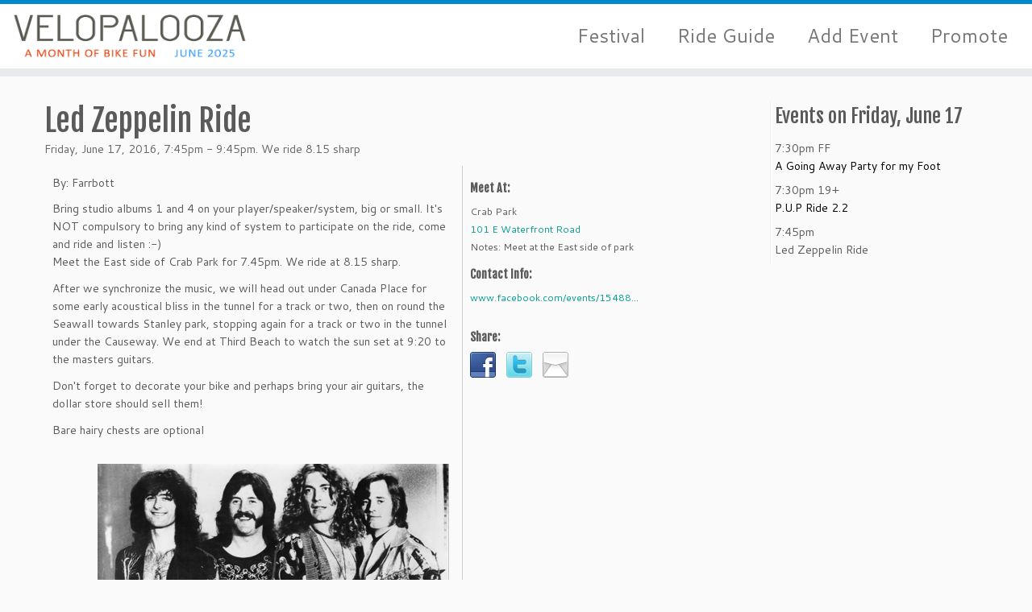

--- FILE ---
content_type: text/html; charset=UTF-8
request_url: https://velopalooza.ca/event/led-zeplin-ride-2/
body_size: 28284
content:
<!DOCTYPE html>
<!--[if IE 7]>
<html class="ie ie7 no-js" lang="en-US" xmlns:og="http://opengraphprotocol.org/schema/" xmlns:fb="http://www.facebook.com/2008/fbml">
<![endif]-->
<!--[if IE 8]>
<html class="ie ie8 no-js" lang="en-US" xmlns:og="http://opengraphprotocol.org/schema/" xmlns:fb="http://www.facebook.com/2008/fbml">
<![endif]-->
<!--[if !(IE 7) | !(IE 8)  ]><!-->
<html class="no-js" lang="en-US" xmlns:og="http://opengraphprotocol.org/schema/" xmlns:fb="http://www.facebook.com/2008/fbml">
<!--<![endif]-->
					<head>
				    <meta charset="UTF-8" />
				    <meta http-equiv="X-UA-Compatible" content="IE=9; IE=8; IE=7; IE=EDGE" />
            				    <meta name="viewport" content="width=device-width, initial-scale=1.0" />
				    <link rel="profile" href="http://gmpg.org/xfn/11" />
				    <link rel="pingback" href="https://velopalooza.ca/xmlrpc.php" />

				   <!-- html5shiv for IE8 and less  -->
				    <!--[if lt IE 9]>
				      <script src="https://velopalooza.ca/wp-content/themes/customizr/inc/assets/js/html5.js"></script>
				    <![endif]-->
				    <script>(function(html){html.className = html.className.replace(/\bno-js\b/,'js')})(document.documentElement);</script>
<title>Led Zeppelin Ride &#8211; Velopalooza</title>
<link rel="alternate" type="application/rss+xml" title="Velopalooza &raquo; Feed" href="https://velopalooza.ca/feed/" />
<link rel="alternate" type="application/rss+xml" title="Velopalooza &raquo; Comments Feed" href="https://velopalooza.ca/comments/feed/" />
<link rel="alternate" type="application/rss+xml" title="Velopalooza &raquo; Led Zeppelin Ride Comments Feed" href="https://velopalooza.ca/event/led-zeplin-ride-2/feed/" />
<!-- Open Graph tags added by the bikefuncal plugin -->
<meta property="og:type" content="article"/>
<meta property="og:url" content="https://velopalooza.ca/event/led-zeplin-ride-2/"/>
<meta property="og:image" content="http://velopalooza.ca/wp-content/uploads/2022/06/Website-og-image-200x200-pixels.jpg"/>
		<script type="text/javascript">
			window._wpemojiSettings = {"baseUrl":"https:\/\/s.w.org\/images\/core\/emoji\/72x72\/","ext":".png","source":{"concatemoji":"https:\/\/velopalooza.ca\/wp-includes\/js\/wp-emoji-release.min.js?ver=4.4.33"}};
			!function(e,n,t){var a;function i(e){var t=n.createElement("canvas"),a=t.getContext&&t.getContext("2d"),i=String.fromCharCode;return!(!a||!a.fillText)&&(a.textBaseline="top",a.font="600 32px Arial","flag"===e?(a.fillText(i(55356,56806,55356,56826),0,0),3e3<t.toDataURL().length):"diversity"===e?(a.fillText(i(55356,57221),0,0),t=a.getImageData(16,16,1,1).data,a.fillText(i(55356,57221,55356,57343),0,0),(t=a.getImageData(16,16,1,1).data)[0],t[1],t[2],t[3],!0):("simple"===e?a.fillText(i(55357,56835),0,0):a.fillText(i(55356,57135),0,0),0!==a.getImageData(16,16,1,1).data[0]))}function o(e){var t=n.createElement("script");t.src=e,t.type="text/javascript",n.getElementsByTagName("head")[0].appendChild(t)}t.supports={simple:i("simple"),flag:i("flag"),unicode8:i("unicode8"),diversity:i("diversity")},t.DOMReady=!1,t.readyCallback=function(){t.DOMReady=!0},t.supports.simple&&t.supports.flag&&t.supports.unicode8&&t.supports.diversity||(a=function(){t.readyCallback()},n.addEventListener?(n.addEventListener("DOMContentLoaded",a,!1),e.addEventListener("load",a,!1)):(e.attachEvent("onload",a),n.attachEvent("onreadystatechange",function(){"complete"===n.readyState&&t.readyCallback()})),(a=t.source||{}).concatemoji?o(a.concatemoji):a.wpemoji&&a.twemoji&&(o(a.twemoji),o(a.wpemoji)))}(window,document,window._wpemojiSettings);
		</script>
		<style type="text/css">
img.wp-smiley,
img.emoji {
	display: inline !important;
	border: none !important;
	box-shadow: none !important;
	height: 1em !important;
	width: 1em !important;
	margin: 0 .07em !important;
	vertical-align: -0.1em !important;
	background: none !important;
	padding: 0 !important;
}
</style>
<link rel='stylesheet' id='tc-gfonts-css'  href='//fonts.googleapis.com/css?family=Fjalla+One:400%7CCantarell:400' type='text/css' media='all' />
<link rel='stylesheet' id='customizr-fa-css'  href='https://velopalooza.ca/wp-content/themes/customizr/assets/shared/fonts/fa/css/font-awesome.min.css?ver=3.5.11' type='text/css' media='all' />
<link rel='stylesheet' id='customizr-common-css'  href='https://velopalooza.ca/wp-content/themes/customizr/inc/assets/css/tc_common.min.css?ver=3.5.11' type='text/css' media='all' />
<link rel='stylesheet' id='customizr-skin-css'  href='https://velopalooza.ca/wp-content/themes/customizr/inc/assets/css/blue.min.css?ver=3.5.11' type='text/css' media='all' />
<style id='customizr-skin-inline-css' type='text/css'>

                  .site-title,.site-description,h1,h2,h3,.tc-dropcap {
                    font-family : 'Fjalla One';
                    font-weight : 400;
                  }

                  body,.navbar .nav>li>a {
                    font-family : 'Cantarell';
                    font-weight : 400;
                  }

.social-links .social-icon:before { content: none } 
.sticky-enabled .tc-shrink-on .site-logo img {
    					height:30px!important;width:auto!important
    				}

    				.sticky-enabled .tc-shrink-on .brand .site-title {
    					font-size:0.6em;opacity:0.8;line-height:1.2em
    				}

#tc-push-footer { display: none; visibility: hidden; }
         .tc-sticky-footer #tc-push-footer.sticky-footer-enabled { display: block; }
        

</style>
<link rel='stylesheet' id='customizr-style-css'  href='https://velopalooza.ca/wp-content/themes/2017/style.css?ver=3.5.11' type='text/css' media='all' />
<link rel='stylesheet' id='fancyboxcss-css'  href='https://velopalooza.ca/wp-content/themes/customizr/inc/assets/js/fancybox/jquery.fancybox-1.3.4.min.css?ver=4.4.33' type='text/css' media='all' />
<!-- This site uses the Google Analytics by Yoast plugin v5.4.6 - Universal enabled - https://yoast.com/wordpress/plugins/google-analytics/ -->
<script type="text/javascript">
	(function(i,s,o,g,r,a,m){i['GoogleAnalyticsObject']=r;i[r]=i[r]||function(){
		(i[r].q=i[r].q||[]).push(arguments)},i[r].l=1*new Date();a=s.createElement(o),
		m=s.getElementsByTagName(o)[0];a.async=1;a.src=g;m.parentNode.insertBefore(a,m)
	})(window,document,'script','//www.google-analytics.com/analytics.js','__gaTracker');

	__gaTracker('create', 'UA-21217737-1', 'auto');
	__gaTracker('set', 'forceSSL', true);
	__gaTracker('send','pageview');

</script>
<!-- / Google Analytics by Yoast -->
<script type='text/javascript' src='https://velopalooza.ca/wp-includes/js/jquery/jquery.js?ver=1.11.3'></script>
<script type='text/javascript' src='https://velopalooza.ca/wp-includes/js/jquery/jquery-migrate.min.js?ver=1.2.1'></script>
<script type='text/javascript' src='https://velopalooza.ca/wp-content/plugins/bikefuncal/mail.js?ver=4.4.33'></script>
<script type='text/javascript' src='https://velopalooza.ca/wp-content/themes/customizr/inc/assets/js/modernizr.min.js?ver=3.5.11'></script>
<script type='text/javascript' src='https://velopalooza.ca/wp-content/themes/customizr/inc/assets/js/fancybox/jquery.fancybox-1.3.4.min.js?ver=3.5.11'></script>
<script type='text/javascript'>
/* <![CDATA[ */
var TCParams = {"_disabled":[],"FancyBoxState":"1","FancyBoxAutoscale":"1","SliderName":"","SliderDelay":"","SliderHover":"1","centerSliderImg":"1","SmoothScroll":{"Enabled":true,"Options":{"touchpadSupport":false}},"anchorSmoothScroll":"linear","anchorSmoothScrollExclude":{"simple":["[class*=edd]",".tc-carousel-control",".carousel-control","[data-toggle=\"modal\"]","[data-toggle=\"dropdown\"]","[data-toggle=\"tooltip\"]","[data-toggle=\"popover\"]","[data-toggle=\"collapse\"]","[data-toggle=\"tab\"]","[class*=upme]","[class*=um-]"],"deep":{"classes":[],"ids":[]}},"ReorderBlocks":"1","centerAllImg":"1","HasComments":"","LeftSidebarClass":".span3.left.tc-sidebar","RightSidebarClass":".span3.right.tc-sidebar","LoadModernizr":"1","stickyCustomOffset":{"_initial":0,"_scrolling":0,"options":{"_static":true,"_element":""}},"stickyHeader":"1","dropdowntoViewport":"","timerOnScrollAllBrowsers":"1","extLinksStyle":"","extLinksTargetExt":"","extLinksSkipSelectors":{"classes":["btn","button"],"ids":[]},"dropcapEnabled":"","dropcapWhere":{"post":"","page":""},"dropcapMinWords":"50","dropcapSkipSelectors":{"tags":["IMG","IFRAME","H1","H2","H3","H4","H5","H6","BLOCKQUOTE","UL","OL"],"classes":["btn"],"id":[]},"imgSmartLoadEnabled":"","imgSmartLoadOpts":{"parentSelectors":[".article-container",".__before_main_wrapper",".widget-front"],"opts":{"excludeImg":[".tc-holder-img"]}},"goldenRatio":"1.618","gridGoldenRatioLimit":"350","isSecondMenuEnabled":"","secondMenuRespSet":"in-sn-before","isParallaxOn":"1","parallaxRatio":"0.55","pluginCompats":[],"frontHelpNoticesOn":"1","frontHelpNoticeParams":{"thumbnail":{"active":false,"args":{"action":"dismiss_thumbnail_help","nonce":{"id":"thumbnailNonce","handle":"028fb086c9"},"class":"tc-thumbnail-help"}},"smartload":{"active":true,"args":{"action":"dismiss_img_smartload_help","nonce":{"id":"imgSmartLoadNonce","handle":"2b8a803d0a"},"class":"tc-img-smartload-help"}},"sidenav":{"active":false,"args":{"action":"dismiss_sidenav_help","nonce":{"id":"sideNavNonce","handle":"ab65df9ae6"},"class":"tc-sidenav-help"}},"secondMenu":{"active":false,"args":{"action":"dismiss_second_menu_notice","nonce":{"id":"secondMenuNonce","handle":"eb043e55aa"},"class":"tc-menu-placeholder"}},"mainMenu":{"active":false,"args":{"action":"dismiss_main_menu_notice","nonce":{"id":"mainMenuNonce","handle":"f241eac78e"},"class":"tc-main-menu-notice"}},"slider":{"active":false,"args":{"action":"slider_notice_actions","nonce":{"id":"sliderNoticeNonce","handle":"ec35bb67f7"},"class":"tc-slider-notice"}},"fp":{"active":false,"args":{"action":"fp_notice_actions","nonce":{"id":"fpNoticeNonce","handle":"71cd8484b9"},"class":"tc-fp-notice"}},"widget":{"active":false,"args":{"action":"dismiss_widget_notice","nonce":{"id":"WidgetNonce","handle":"1dac7a9010"}}}},"ajaxUrl":"https:\/\/velopalooza.ca\/wp-admin\/admin-ajax.php","isDevMode":""};
/* ]]> */
</script>
<script type='text/javascript' src='https://velopalooza.ca/wp-content/themes/customizr/inc/assets/js/tc-scripts.min.js?ver=3.5.11'></script>
<link rel='https://api.w.org/' href='https://velopalooza.ca/wp-json/' />
<link rel="EditURI" type="application/rsd+xml" title="RSD" href="https://velopalooza.ca/xmlrpc.php?rsd" />
<link rel="wlwmanifest" type="application/wlwmanifest+xml" href="https://velopalooza.ca/wp-includes/wlwmanifest.xml" /> 
<link rel='prev' title='Both Bridges Brewery Tour' href='https://velopalooza.ca/event/both-bridges-brewery-tour/' />
<link rel='next' title='Bicycle Beach Crawl' href='https://velopalooza.ca/event/bicycle-beach-crawl/' />
<meta name="generator" content="WordPress 4.4.33" />
<link rel="canonical" href="https://velopalooza.ca/event/led-zeplin-ride-2/" />
<link rel='shortlink' href='https://velopalooza.ca/?p=5491' />
<link rel="alternate" type="application/json+oembed" href="https://velopalooza.ca/wp-json/oembed/1.0/embed?url=https%3A%2F%2Fvelopalooza.ca%2Fevent%2Fled-zeplin-ride-2%2F" />
<link rel="alternate" type="text/xml+oembed" href="https://velopalooza.ca/wp-json/oembed/1.0/embed?url=https%3A%2F%2Fvelopalooza.ca%2Fevent%2Fled-zeplin-ride-2%2F&#038;format=xml" />
				</head>
				
	<body class="single single-bfc-event postid-5491 tc-fade-hover-links tc-r-sidebar tc-center-images skin-blue tc-sticky-header sticky-disabled tc-transparent-on-scroll no-navbar tc-regular-menu tc-sticky-footer" itemscope itemtype="http://schema.org/WebPage">

    
    <div id="tc-page-wrap" class="">

  		
  	   	<header class="tc-header clearfix row-fluid tc-tagline-on tc-title-logo-on  tc-shrink-on tc-menu-on logo-left tc-second-menu-in-sn-before-when-mobile" role="banner">
  			
        <div class="brand span3 pull-left">
        <a class="site-logo" href="https://velopalooza.ca/" title="Velopalooza | Bike Fun in and around Vancouver, BC"><img src="https://velopalooza.ca/wp-content/uploads/2025/04/Website-header-2025.png" alt="Back Home" width="640" height="160" style="max-width:250px;max-height:100px" data-no-retina class=" attachment-6179"/></a>        </div> <!-- brand span3 -->

              	<div class="navbar-wrapper clearfix span9 tc-submenu-move tc-open-on-hover pull-menu-right">
        	<div class="navbar resp">
          		<div class="navbar-inner" role="navigation">
            		<div class="row-fluid">
              		<div class="nav-collapse collapse tc-hover-menu-wrapper"><div class="menu-main-navigation-container"><ul id="menu-main-navigation-2" class="nav tc-hover-menu"><li class="menu-item menu-item-type-custom menu-item-object-custom menu-item-6056"><a href="http://velopalooza.ca/festival/">Festival</a></li>
<li class="menu-item menu-item-type-post_type menu-item-object-page menu-item-3359"><a title="Ride Guide" href="https://velopalooza.ca/the-ride-guide/">Ride Guide</a></li>
<li class="menu-item menu-item-type-post_type menu-item-object-page menu-item-6242"><a href="https://velopalooza.ca/add-event/">Add Event</a></li>
<li class="menu-item menu-item-type-post_type menu-item-object-page menu-item-5818"><a href="https://velopalooza.ca/promote/">Promote</a></li>
</ul></div></div><div class="btn-toggle-nav pull-right"><button type="button" class="btn menu-btn" data-toggle="collapse" data-target=".nav-collapse" title="Open the menu" aria-label="Open the menu"><span class="icon-bar"></span><span class="icon-bar"></span><span class="icon-bar"></span> </button></div>          			</div><!-- /.row-fluid -->
          		</div><!-- /.navbar-inner -->
        	</div><!-- /.navbar resp -->
      	</div><!-- /.navbar-wrapper -->
    	  		</header>
  		<div id="tc-reset-margin-top" class="container-fluid" style="margin-top:103px"></div><div id="main-wrapper" class="container">

    
    <div class="container" role="main">
        <div class="row column-content-wrapper">

            
                <div id="content" class="span9 article-container tc-gallery-style">

                    
                        
                                                                                    
                                                                    <article id="post-5491" class="row-fluid post-5491 bfc-event type-bfc-event status-publish hentry">
                                                <header class="entry-header">
          <h1 class="entry-title ">Led Zeppelin Ride</h1><div class="entry-meta"><a href="https://velopalooza.ca/2016/05/10/" title="8:19 am" rel="bookmark"><time class="entry-date updated" datetime="2016-05-10T08:19:51+00:00">10 May, 2016</time></a>  <span class="by-author"> by <span class="author vcard"><a class="url fn n" href="https://velopalooza.ca/author/" title="View all posts by " rel="author"></a></span></span> </div><hr class="featurette-divider __before_content">        </header>
                  <section class="entry-content ">
              <div id='event-page'><div class='event-info'><div class='title'><h1 class='entry-title'>Led Zeppelin Ride</h1></div><!-- End title --><div class='time'>Friday, June 17, 2016, 7:45pm - 9:45pm. We ride 8.15 sharp</div>
<div class='event-details'><div class='location'><h3>Meet At:</h3><div class='location-name'><span class=''>Crab Park</span></div><div class='location-address '><a href='http://maps.google.ca/?q=101+E+Waterfront+Road&#038;t=m&#038;lci=bike&#038;sll=49.2827291%2C-123.12073750000002'>101 E Waterfront Road</a></div><div class='location-details '>Notes: Meet at the East side of park</div></div><div class='contact-info'><h3>Contact Info:</h3><div class='leader-website'><a target='_blank' href='https://www.facebook.com/events/1548859092085215'>www.facebook.com/events/15488...</a></div></div>
			<div class='social-media'>
			  <h3>Share:</h3>
			  <a href='http://www.facebook.com/sharer.php?u=https%3A%2F%2Fvelopalooza.ca%2Fevent%2Fled-zeplin-ride-2%2F' target='_blank'>
				<img src='https://velopalooza.ca/wp-content/plugins/bikefuncal/images/contrib/SocialMediaBookmarkIcon/32/facebook.png' alt='Share on Facebook'>
			  </a>
			  <a href='http://twitter.com/home?status=Led+Zeppelin+Ride+https%3A%2F%2Fvelopalooza.ca%2Fevent%2Fled-zeplin-ride-2%2F+%23Velopalooza' target='_blank'>
				<img src='https://velopalooza.ca/wp-content/plugins/bikefuncal/images/contrib/SocialMediaBookmarkIcon/32/twitter.png' alt='Tweet'>
			  </a>
			  <a href='mailto:?subject=A%20great%20Velopalooza%20event&body=Led%20Zeppelin%20Ride%0A%0Ahttps%3A%2F%2Fvelopalooza.ca%2Fevent%2Fled-zeplin-ride-2%2F' target='_blank'>
				<img src='https://velopalooza.ca/wp-content/plugins/bikefuncal/images/contrib/SocialMediaBookmarkIcon/32/email.png' alt='E-mail'>
			  </a>
		   </div></div><!-- End event-details --><span class='event-about'><span class='leader-name'>By: Farrbott</span><span class='event-description '>Bring studio albums 1 and 4 on your player/speaker/system, big or small. It&#039;s NOT compulsory to bring any kind of system to participate on the ride, come and ride and listen :-)<p>Meet the East side of Crab Park for 7.45pm. We ride at 8.15 sharp.<p>After we synchronize the music, we will head out under Canada Place for some early acoustical bliss in the tunnel for a track or two, then on round the Seawall towards Stanley park, stopping again for a track or two in the tunnel under the Causeway. We end at Third Beach to watch the sun set at 9:20 to the masters guitars. <p>Don&#039;t forget to decorate your bike and perhaps bring your air guitars, the dollar store should sell them!<p>Bare hairy chests are optional</span><!-- End .event-description --><div class=event-image><img src='http://velopalooza.ca/wp-content/uploads/5736a36b19067.jpg' alt=''></div>
</span><!-- End event-about --><div class='event-navigation'><div class='previous'><div><a data-id='854' data-date='2016-06-17' href='https://velopalooza.ca/event/p-u-p-ride-2-2/'>&lt; Previous</a></div><p>7:30pm</p><p>P.U.P Ride 2.2</p></div><div class='next'><div><a data-id='848' data-date='2016-06-18' href='https://velopalooza.ca/event/point-grey-fiesta-5/'>Next &gt;</a></div><p>Saturday</p><p>Point Grey Fiesta</p></div></div></div><div class=end-of-event></div></div>                                      </section><!-- .entry-content -->
                                            </article>
                                
                            
                        
                    
<div id="comments" class="comments-area" >
					<div id="respond" class="comment-respond">
			<h3 id="reply-title" class="comment-reply-title">Leave a comment <small><a rel="nofollow" id="cancel-comment-reply-link" href="/event/led-zeplin-ride-2/#respond" style="display:none;">Cancel reply</a></small></h3><p class="must-log-in">You must be <a href="https://velopalooza.ca/wp-login.php?redirect_to=https%3A%2F%2Fvelopalooza.ca%2Fevent%2Fled-zeplin-ride-2%2F">logged in</a> to post a comment.</p>		</div><!-- #respond -->
		</div><!-- //#comments .comments-area -->

                </div><!--.article-container -->

           
        <div class="span3 right tc-sidebar">
           <div id="right" class="widget-area" role="complementary">
              <aside class='widget other-events'>
<h3 class='widget-title'>Events on Friday, June 17</h3><div class='event-overview family-friendly '><div class='event-time'><span class='time'>7:30pm</span> <span class='audience family'>FF</span></div><div class='event-title'><a data-id='807' data-date='2016-06-17' title='' href='https://velopalooza.ca/event/a-going-away-party-for-my-foot/'>A Going Away Party for my Foot</a></div></div><div class='event-overview adults-only '><div class='event-time'><span class='time'>7:30pm</span> <span class='audience adult'>19+</span></div><div class='event-title'><a data-id='854' data-date='2016-06-17' title='' href='https://velopalooza.ca/event/p-u-p-ride-2-2/'>P.U.P Ride 2.2</a></div></div><div class='event-overview general-audience '><div class='event-time'><span class='time'>7:45pm</span></div><div class='event-title'><span class='current-event'>Led Zeppelin Ride</span></div></div></aside>
            </div><!-- //#left or //#right -->
        </div><!--.tc-sidebar -->

        
        </div><!--.row -->
    </div><!-- .container role: main -->

    <div id="tc-push-footer"></div>
</div><!-- //#main-wrapper -->

  		<!-- FOOTER -->
  		<footer id="footer" class="">
  		 					<div class="container footer-widgets ">
                    <div class="row widget-area" role="complementary">
												
							<div id="footer_one" class="span4">
																
										<aside id="nav_menu-4" class="widget widget_nav_menu"><h3 class="widget-title">Past Velopaloozas</h3><div class="menu-archive-navigation-container"><ul id="menu-archive-navigation" class="menu"><li id="menu-item-3367" class="menu-item menu-item-type-post_type menu-item-object-page menu-item-3367"><a href="https://velopalooza.ca/velopalooza-2010/">2010</a></li>
<li id="menu-item-3368" class="menu-item menu-item-type-post_type menu-item-object-page menu-item-3368"><a href="https://velopalooza.ca/velopalooza-2011/">2011</a></li>
<li id="menu-item-4910" class="menu-item menu-item-type-post_type menu-item-object-page menu-item-4910"><a href="https://velopalooza.ca/velopalooza-2012/">2012</a></li>
<li id="menu-item-5088" class="menu-item menu-item-type-post_type menu-item-object-page menu-item-5088"><a href="https://velopalooza.ca/velopalooza-2013/">2013</a></li>
<li id="menu-item-5221" class="menu-item menu-item-type-post_type menu-item-object-page menu-item-5221"><a href="https://velopalooza.ca/velopalooza-2014/">2014</a></li>
<li id="menu-item-5418" class="menu-item menu-item-type-post_type menu-item-object-page menu-item-5418"><a href="https://velopalooza.ca/velopalooza-2015/">2015</a></li>
<li id="menu-item-5590" class="menu-item menu-item-type-post_type menu-item-object-page menu-item-5590"><a href="https://velopalooza.ca/velopalooza-2016/">2016</a></li>
<li id="menu-item-5875" class="menu-item menu-item-type-post_type menu-item-object-page menu-item-5875"><a href="https://velopalooza.ca/velopalooza-2017/">2017</a></li>
<li id="menu-item-5874" class="menu-item menu-item-type-post_type menu-item-object-page menu-item-5874"><a href="https://velopalooza.ca/velopalooza-2018/">2018</a></li>
<li id="menu-item-5988" class="menu-item menu-item-type-post_type menu-item-object-page menu-item-5988"><a href="https://velopalooza.ca/velopalooza-2019/">2019</a></li>
<li id="menu-item-6080" class="menu-item menu-item-type-post_type menu-item-object-page menu-item-6080"><a href="https://velopalooza.ca/velopalooza-2022/">2022</a></li>
<li id="menu-item-6149" class="menu-item menu-item-type-post_type menu-item-object-page menu-item-6149"><a href="https://velopalooza.ca/velopalooza-2023/">2023</a></li>
<li id="menu-item-6178" class="menu-item menu-item-type-post_type menu-item-object-page menu-item-6178"><a href="https://velopalooza.ca/velopalooza-2024/">2024</a></li>
</ul></div></aside><aside id="text-8" class="widget widget_text">			<div class="textwidget"><h3 style="line-height: 32px;"><a href="/add-event/" style="font-size:22px;">Add Event</a> | <a href="/about/" style="font-size:22px;">About</a> | <a href="/about/" style="font-size:22px;">Contact</a> | <a href="/about/" style="font-size:22px;">History</a> | <a href="/sponsors/" style="font-size:22px;">Sponsor</a> | <a href="/press/" style="font-size:22px;">Press</a> | <a href="/wp-login.php/" style="font-size:22px;">Sign in</a></h3>
<span id="site-disclaimer" style="line-height: 0px;">Disclaimer: The Velopalooza calendar is presented as a convenience for cyclists. Velopalooza is neither responsible for nor endorses the activities listed, except where otherwise indicated.</span></div>
		</aside>
																							</div><!-- .{$key}_widget_class -->

						
							<div id="footer_two" class="span4">
																															</div><!-- .{$key}_widget_class -->

						
							<div id="footer_three" class="span4">
																
										<aside id="text-2" class="widget widget_text"><h3 class="widget-title">Subscribe to Velopalooza</h3>			<div class="textwidget"><!-- Begin MailChimp Signup Form -->
<link href="//cdn-images.mailchimp.com/embedcode/classic-10_7.css" rel="stylesheet" type="text/css">
<div id="mc_embed_signup">
<form action="//velopalooza.us4.list-manage.com/subscribe/post?u=047ef56b8e3866d2652c12c9b&amp;id=b43cacc688" method="post" id="mc-embedded-subscribe-form" name="mc-embedded-subscribe-form" class="validate" target="_blank" novalidate>
    <div id="mc_embed_signup_scroll">
<div class="indicates-required"><span class="asterisk">*</span> indicates required</div>

<div class="mc-field-group fname">
	<label for="mce-FNAME">First Name </label>
	<input type="text" value="" name="FNAME" class="" id="mce-FNAME">
</div>
<div class="mc-field-group lname">
	<label for="mce-LNAME">Last Name </label>
	<input type="text" value="" name="LNAME" class="" id="mce-LNAME">
</div>
<div class="mc-field-group">
	<label for="mce-EMAIL">Email Address  <span class="asterisk">*</span>
</label>
	<input type="email" value="" name="EMAIL" class="required email" id="mce-EMAIL">
</div>
<div class="mc-field-group">
	<label for="mce-VOLUNTEER">Do you want to volunteer with Velopalooza? </label>
	<select name="VOLUNTEER" class="" id="mce-VOLUNTEER">
	<option value=""></option>
	<option value="Yes - add me to the volunteer list">Yes - add me to the volunteer list</option>
<option value="No - I just want to ride">No - I just want to ride</option>

	</select>
</div>
	<div id="mce-responses" class="clear">
		<div class="response" id="mce-error-response" style="display:none"></div>
		<div class="response" id="mce-success-response" style="display:none"></div>
	</div>    <!-- real people should not fill this in and expect good things - do not remove this or risk form bot signups-->
    <div style="position: absolute; left: -5000px;" aria-hidden="true"><input type="text" name="b_047ef56b8e3866d2652c12c9b_b43cacc688" tabindex="-1" value=""></div>
    <div class="clear"><input type="submit" value="Subscribe" name="subscribe" id="mc-embedded-subscribe" class="button"></div>
    </div>
</form>
</div>
<script type='text/javascript' src='//s3.amazonaws.com/downloads.mailchimp.com/js/mc-validate.js'></script><script type='text/javascript'>(function($) {window.fnames = new Array(); window.ftypes = new Array();fnames[0]='EMAIL';ftypes[0]='email';fnames[1]='FNAME';ftypes[1]='text';fnames[2]='LNAME';ftypes[2]='text';fnames[4]='MMERGE4';ftypes[4]='phone';fnames[5]='VOLUNTEER';ftypes[5]='dropdown';}(jQuery));var $mcj = jQuery.noConflict(true);</script>
<!--End mc_embed_signup--></div>
		</aside>
																							</div><!-- .{$key}_widget_class -->

																	</div><!-- .row.widget-area -->
				</div><!--.footer-widgets -->
				    				 <div class="colophon">
			 	<div class="container">
			 		<div class="row-fluid">
					    <div class="span3 social-block pull-left"></div><div class="span6 credits"><p>&middot; <span class="tc-copyright-text">&copy; 2026</span> <a href="https://velopalooza.ca" title="Velopalooza" rel="bookmark">Velopalooza</a> &middot; <span class="tc-credits-text">Designed by</span> <a href="http://presscustomizr.com/">Press Customizr</a> &middot; <span class="tc-wp-powered-text">Powered by</span> <a class="icon-wordpress" target="_blank" href="https://wordpress.org" title="Powered by WordPress"></a> &middot; <span class="tc-wp-powered-text">Hosted&nbsp;by</span>&nbsp;<a href="https://alternatives.com/" target="_blank">Alternatives</a> &middot;</p></div>	      			</div><!-- .row-fluid -->
	      		</div><!-- .container -->
	      	</div><!-- .colophon -->
	    	  		</footer>
    </div><!-- //#tc-page-wrapper -->
		<script type='text/javascript' src='https://velopalooza.ca/wp-includes/js/jquery/ui/core.min.js?ver=1.11.4'></script>
<script type='text/javascript' src='https://velopalooza.ca/wp-includes/js/wp-embed.min.js?ver=4.4.33'></script>
<div id="tc-footer-btt-wrapper" class="tc-btt-wrapper right"><i class="btt-arrow"></i></div>	</body>
	</html>

--- FILE ---
content_type: text/css
request_url: https://velopalooza.ca/wp-content/themes/2017/style.css?ver=3.5.11
body_size: 21978
content:
/*
 Theme Name:     Velopalooza 2017 - Customizr Child
 Theme URI:      http://velopalooza.ca/
 Description:    2017
 Author:         Mark Cosgrove
 Template:       customizr
 Version:        1.0.5
*/

/* May 27, 2023, Steve Kisby: adjusted from 22 to 27px to match other inputs */
#once-multiple-container button, #once-multiple-container input {
  line-height: 25px;
}

/* May 22, 2023, Steve Kisby: From https://stackoverflow.com/a/10305549 */
html, body { height: 100%; }
body.wait, body.wait *{
    cursor: wait !important;   
}

/* Jun 24, 2022, Steve Kisby: Icons */
.file-icon {
  height: 94px;
  width: 72px;
}

/* Jun 25, 2022, Steve Kisby: Customizr theme CSS settting overrides */
.featurette-divider {
  margin: 22px 0;
}
.row-fluid .span6 {
  width: auto;
}

/* May 13, 2017, Steve Kisby: Added this style to replace "btn-large" to reduce the height of the two buttons to the left of the social networking buttons to the height of those buttons. */
.btn-frontpage {
   padding: 5px 19px;
   font-size: 17.5px;
   -webkit-border-radius: 6px;
   -moz-border-radius: 6px;
   border-radius: 6px; }

.show-600-max {display: none;}

.bfc-event header {display: none;}

/* May 13, 2017, Steve Kisby: Changed padding from 10px to 0px 8px 0px 8px so that it lines up better with the reduced height buttons to the left */
#home-social-media {float: right; padding: 0px 8px 0px 8px;}
#home-social-media li {display: inline-block;}

/* Upcoming events list */
.bfc-upcoming, .bfc-upcoming-nav {max-width: 800px;}
.bfc-upcoming #listing {
    max-width: 800px !important;
    margin: 5px 10px 20px 10px;
}
.bfc-upcoming #listing .title h2 {font-size:24px !important;}
.bfc-upcoming .weeks {
    border-bottom: 3px solid;
    padding: 5px;
}
.bfc-upcoming #listing .event-image {
    padding: 0 20px 20px 0;
}
.bfc-upcoming #listing .event-about {
    width:auto !important;
}
.bfc-upcoming #listing .event-description {
    width:auto !important;
    float: unset !important;
    padding-bottom: 10px;
}
.bfc-upcoming #listing .event-about {
    color: #5a5a5a !important;
    padding: 10px 5px 0px 10px !important;
    margin: 10px 0 0 0 !important;
    background-color: white;
    border-radius: 10px;
    transition: box-shadow 0.5s;
}
.bfc-upcoming #listing .event-about:hover {box-shadow:0 0 5px #5CE3F9;}

.bfc-upcoming #listing .bfc-more-link {display: none !important;}

.bfc-upcoming .event-details {display: none;}
.bfc-upcoming #listing .event-navigation {display: none;}

.event-info .leader-name, .event-info .permalink {display: block;}

footer {background: url(http://velopalooza.ca/wp-content/uploads/2014/04/footer-background-2014.jpg) !important;}

#menu-archive-navigation li {display:inline-block !important; padding-right:10px;}

#velo_stayconnected-2 {
    padding: 10px;
    margin: 10px;
    color: #AAA;
    background-color: #575757;
    -webkit-border-radius: 8px;
    -moz-border-radius: 8px;
    border-radius: 8px;
}

.calendar-switch {
    float: right;
    height: 80px;
    background: url(http://velopalooza.ca/wp-content/themes/velotheme-meg/images/calendar-switch-2.png) no-repeat;
    padding: 20px 20px 20px 120px;
}

@media (max-width:800px) {
    .calendar-switch {display:none !important;}
}

/*
@media (min-width:600px) and (max-width:980px) {
    .navbar-inner { margin-top: -35px !important; }
}
*/

@media (max-width: 600px) {
    .sticky-disabled .tc-shrink-on .site-logo img {margin: auto !important; }
    .mobile-hide {display: none;}
    .hide-600-max {display: none;}
    .show-600-max {display: unset !important;}
}
@media (max-width: 400px) {
     header .brand .site-logo>img {
          max-width: 70% !important;
          position: absolute;
          left: 5%;
     }
     .navbar-wrapper {
          max-height: 40px;
          position: relative !important;
     }
     .sticky-disabled .navbar-wrapper {
          top: -30px !important;
     }
    #sponsors .b-5 {
        width: 100% !important;
        margin: 5px 0 10px; 
    }
}
@media (min-width: 401px) {
    header .brand .site-logo>img {
        width: 100% !important;
        margin: auto !important;
        max-width: 300px !important;
        max-height: 60px !important;
        padding-left: 10pt;
        padding-right: 10pt;    }
}

.navbar-wrapper {
     position: absolute;
     right: 0;
     top: 0;
}

#widget-friends-velo li a { font-size: 14px !important; }
#widget-friends-velo li { margin-bottom: 4px; }

.widget_nav_menu h3::before{content:"";}

#site-disclaimer {font-size: 11px;}

img[class*="align"], img[class*="wp-image-"], #content .gallery .gallery-icon img {
    border: 1px solid #ddd;
    padding: 6px;
}

#event-page .event-details {float:none !important; display:inline-block !important; width:auto !important;}
#event-page .edit-link {display:block !important; clear:both !important;}
#event-page .contact-info {width: auto !important;}
#event-page .event-about {width: auto !important; max-width:500px !important;}
 
h1,h2,h3,h4,h5,h6, .clear-both {clear: both;}
.no-clear {clear: none !important;}



/* Navigation - Top */
.sticky-disabled #menu-main-navigation-2 > li > a {
    font-size: 1.7em;
    margin-top: 0.5em;
    /* margin-bottom: 1em; */
    text-align: center;
}
.sticky-enabled #menu-main-navigation-2 > li > a {
    font-size: 1.5em;
    margin-top: 0.3em;
    /* margin-bottom: 1em; */
    text-align: center;
}

.sticky-disabled .tc-shrink-on .site-logo img {
    /* margin-left: 20px; */
    max-height: 160px;
}

.sticky-enabled .tc-shrink-on .site-logo img {
    height: 50px !important;
}

.sticky-enabled .tc-header .brand a{
    margin: 2px 0;
}

.sticky-enabled .tc-header .navbar .navbar-inner {
    margin: 0;
}

.nav-collapse.collapse.in {
    overflow-y: auto !important;
}


@media (min-width: 1500px) {
    .sticky-disabled .tc-header {
        background-image: url("/wp-content/uploads/2016/06/2016-site-header-bg-300x193.png");
        background-position: center;
        background-repeat: no-repeat;
        background-size: 120px;
        transition: all 1s !important;
    }

}


/***** COPIED *****/

/* Navigation in current/monthly calendars */
.cal-links .previous {
    text-align: left;
    float: left;
}

.cal-links .current {
    text-align: center;
}

.cal-links .next {
    text-align: left;
    float: right;
}

/* Main Calendar */
#main-calendar {
    clear: both;
    position: relative;
    padding: 10px;
    margin-bottom: 20px;
    font-size: 12px;
    -webkit-box-shadow: rgba(0,0,0,0.3) 0 0 3px;
    -moz-box-shadow: rgba(0,0,0,0.3) 0 0 3px;
    box-shadow: rgba(0,0,0,0.3) 0 0 3px;
}

#main-calendar .add-event-button {
    display: inline-block;
    margin-bottom: 10px;
    padding: 5px 25px;
    color: #fff;
    font-size: 14px;
    font-weight: 700;
    border: none;
    background: #00d3be;
/* Old browsers */
    background: -moz-linear-gradient(top,#00d3be 0%,#009e8f 100%);
/* FF3.6+ */
    background: -webkit-gradient(linear,left top,left bottom,color-stop(0%,#00d3be),color-stop(100%,#009e8f));
/* Chrome,Safari4+ */
    background: -webkit-linear-gradient(top,#00d3be 0%,#009e8f 100%);
/* Chrome10+,Safari5.1+ */
    background: -o-linear-gradient(top,#00d3be 0%,#009e8f 100%);
/* Opera 11.10+ */
    background: -ms-linear-gradient(top,#00d3be 0%,#009e8f 100%);
/* IE10+ */
    background: linear-gradient(top,#00d3be 0%,#009e8f 100%);
/* W3C */
    filter: progid:DXImageTransform.Microsoft.gradient(startColorstr='#00d3be',endColorstr='#009e8f',GradientType=0);
/* IE6-9 */
    -webkit-border-radius: 5px;
    -moz-border-radius: 5px;
    -o-border-radius: 5px;
    border-radius: 5px;
    -webkit-box-shadow: 0 1px 2px rgba(0,0,0,0.3);
    -moz-box-shadow: 0 1px 2px rgba(0,0,0,0.3);
    box-shadow: 0 1px 2px rgba(0,0,0,0.3);
}

/* Heading above the calendar on the landing page */
#calendar-header {
    position: relative;
    width: 100%;
    border-top: 1px dotted rgba(0,0,0,0.3);
}

#calendar-header h1 {
    color: #222;
    font-size: 26px;
    font-weight: 700;
    line-height: 1em;
    padding: 10px 0;
}

#calendar-header h3 {
    color: #373737;
    font-size: 18px;
    font-weight: 700;
}

#calendar-header h4 {
    color: #222;
    font-size: 18px;
}

#calendar-header .calendar-title {
    width: 50%;
    float: left;
    padding: 20px;
    margin-top: 9px;
    margin-bottom: 10px;
}

#calendar-header .calendar-switch {
    float: right;
    width: 260px;
    height: 80px;
    background: url(images/calendar-switch-2.png) no-repeat;
    border-left: 1px dotted rgba(0,0,0,0.3);
    padding: 20px;
    padding-left: 145px;
    margin: 9px 0 10px 10px;
}

#calendar-header .calendar-switch p {
    margin-bottom: 0;
    margin-top: 15px;
}

#calendar-header .calendar-switch a {
    color: #009e8f;
    font-weight: strong;
    font-size: 16px;
}

/* Calendar grid */
.overview-calendar {
/* No right-side border after the header for Saturday */
/* Days of the month */
/* Padding text in the calendar */
}

.overview-calendar th.weekday-name {
    background-color: #6d6c6c;
    color: #fff;
    padding-left: 11px;
    padding-bottom: 2px;
    padding-top: 4px;
    padding-right: 11px;
/* override CSS properties the theme sets for regular tables */
    font-size: 12px;
    line-height: normal;
    letter-spacing: normal;
    font-weight: 400;
/* We have 940px available for the calendar.

     * The closest we can come is 935px

     *

     * (7 * 131px) + (6 * 3px) = 935px

     */
    width: 131px;
    border-right: 3px;
    border-right-color: #fff;
    border-right-style: solid;
    text-transform: none;
}

.overview-calendar th:last-child {
    border-right-style: none;
}

.overview-calendar td {
/* help align the calendar entries with the padding text. */
    vertical-align: top;
}

.overview-calendar div.date {
    margin-top: 9px;
    padding-bottom: 0;
    margin-bottom: 4px;
    border-bottom: 1px;
    border-bottom-color: #d5d5d5;
    border-bottom-style: solid;
    font-size: 14px;
}

.overview-calendar .overview-calendar-padding {
    font-size: 16px;
    padding: 20px;
    margin-right: 3px;
/* Align the box with the bottom of the date divs.

     * Need a mystery 2px of padding.

     */
    margin-top: 30px;
    background-color: #F7F7F7;
    text-align: center;
}

.overview-calendar .overview-calendar-padding h2 {
    font-size: 20px;
    font-weight: 700;
}

.overview-calendar .overview-calendar-padding p {
    line-height: 1.425em;
}

.overview-calendar .event-time {
    color: #888;
}

.calendar-legend {
    padding-top: 15px;
    float: right;
    color: #888;
}

/* Event listings in overview calendar, sidebar, etc */
.event-title {
    padding: 0 5px 8px 0;
}

.event-title a {
    color: #000;
}

/* Canceled events in the overview calendar */
.event-overview.canceled .event-title {
/* Don't color the event red, b/c that would

   * be visually distracting.

   */
    text-decoration: line-through;
}

/* Event listings are similar, but not identical, based on how they're used. 

 * Set up a mixin to handle the differences.

 */
#listing {}

#listing .event-details {
    font-size: 12px;
    width: 215px;
    min-height: 160px;
    float: right;
    margin: 10px 0;
    padding: 10px 10px 10px 8px;
/* Be sure it clears below the icon for audience */
    clear: both;
    border-left: solid 1px #ccc;
}

#listing .location {
    word-wrap: break-word;
    word-wrap: break-all;
/*IE 6*/
}

#listing .contact-info {
    word-wrap: break-word;
    word-wrap: break-all;
}

#listing .event-about {
    font-size: 12px;
    float: left;
    width: 527px;
    margin: 10px 0 10px 10px;
    padding-top: 10px;
    padding-right: 8px;
    border-right: solid 1px transparent;
}

#listing .event-image {
    display: block;
    overflow: hidden;
    float: left;
    margin-right: 5px;
}

#listing .event-image img {
    max-width: 180px;
    max-height: 200px;
}

#listing .event-description {
    display: block;
    float: left;
    width: 342px;
/*  padding-left: 5px; */
}

#listing .end-of-event {
    clear: both;
}

#listing .social-media {
/* Use whitespace to visually separate from the info 

     * the ride leader entered.

     */
    margin-top: 20px;
}

#listing .social-media a {
    margin-right: 10px;
}

#event-page {
/* Declare variables so they stay in scope after the @if block. */
/* meeting location & contact info */
}

#event-page .event-details {
    font-size: 12px;
    width: 176px;
    min-height: 160px;
    float: right;
    margin: 10px 0;
    padding: 10px 10px 10px 8px;
/* Be sure it clears below the icon for audience */
    clear: both;
    border-left: solid 1px transparent;
}

#event-page .location {
    word-wrap: break-word;
    word-wrap: break-all;
/*IE 6*/
}

#event-page .contact-info {
    word-wrap: break-word;
    word-wrap: break-all;
/*IE 6*/
    display: block;
    margin: 5px 10px 5px 0;
    width: 115px;
/* @@@ why is this set? Inspector says the text overflows this, anyways... */
}

#event-page .event-about {
    font-size: 12px;
    float: left;
    width: 436px;
    margin: 10px 0 10px 10px;
    padding-top: 10px;
    padding-right: 8px;
    border-right: solid 1px #ccc;
}

#event-page .event-image {
    display: block;
    overflow: hidden;
    float: right;
    padding: 20px 0;
}

#event-page .event-image img {
    max-width: 436px;
    max-height: none;
}

#event-page .event-description {
    display: block;
    float: left;
    width: auto;
    padding-left: 0;
    padding-right: 8px;
}

#event-page .end-of-event {
    clear: both;
}

#event-page .social-media {
/* Use whitespace to visually separate from the info 

     * the ride leader entered.

     */
    margin-top: 20px;
}

#event-page .social-media a {
    margin-right: 10px;
}

#preview {
    border: 1px #bfbfbf solid;
    padding: 3px;
/* Preview looks like the event page, not the pop-up listing. */
/* Declare variables so they stay in scope after the @if block. */
/* meeting location & contact info */
}

#preview .event-details {
    font-size: 12px;
    width: 173.6px;
    min-height: 160px;
    float: right;
    margin: 10px 0;
    padding: 10px 10px 10px 8px;
/* Be sure it clears below the icon for audience */
    clear: both;
    border-left: solid 1px transparent;
}

#preview .location {
    word-wrap: break-word;
    word-wrap: break-all;
/*IE 6*/
}

#preview .contact-info {
    word-wrap: break-word;
    word-wrap: break-all;
/*IE 6*/
    display: block;
    margin: 5px 10px 5px 0;
/*  width: 115px; */
/* @@@ why is this set? Inspector says the text overflows this, anyways... */
}

#preview .event-about {
    font-size: 12px;
    float: left;
    width: 430.4px;
    margin: 10px 0 10px 10px;
    padding-top: 10px;
    padding-right: 8px;
    border-right: solid 1px #ccc;
}

#preview .event-image {
    display: block;
    overflow: hidden;
    float: right;
    padding: 20px 0;
}

#preview .event-image img {
    max-width: 430.4px;
    max-height: none;
}

#preview .event-description {
    display: block;
    float: left;
    width: auto;
    padding-left: 0;
    padding-right: 8px;
}

#preview .end-of-event {
    clear: both;
}

#preview .social-media {
/* Use whitespace to visually separate from the info 

     * the ride leader entered.

     */
    margin-top: 20px;
}

#preview .social-media a {
    margin-right: 10px;
}

.event-info .time {
    color: #666;
}

/* On the event page, the title is an H1 element. Override

 * WordPress' default stylings to align things properly.

 */
#event-page .title h1.entry-title {
/* Align nicely with audience icons */
    clear: none;
    padding-top: 0;
/* Bring it closer to the date listing below */
    margin-bottom: 0;
}

.event-info .title h2 {
    font-size: 18px;
    font-weight: 700;
    display: inline;
}

.event-info {
/* newsflashes for non-canceled events */
/* The word "CANCELED" that appears before canceled events */
}

.event-info div.newsflash {
    color: red;
}

.event-info span.cancel,.event-info div.cancel {
/* When canceled, most things have a strikethrough */
    text-decoration: line-through;
/* Except newsflashes */
}

.event-info span.cancel.newsflash,.event-info div.cancel.newsflash {
    text-decoration: none;
    color: #cb3d3a;
}

.event-info .title-cancel {
    color: #cb3d3a;
}

.event-info h3 {
    font-weight: 700;
    font-size: 14px;
    margin: 0;
}

.event-info a {
    color: #009e8f;
}

.event-info .admin-edit-link {
    font: 12px "Lucida Sans Unicode","Lucida Grande",sans-serif;
    padding-left: 10px;
}

/* Includes audience & the fee warning */
.event-info .audience {
    float: right;
    clear: both;
}

.event-info .audience img {
    margin-left: 10px;
}

#event-page .event-about {
/* Make the text describing the event be bigger, when showing the event page */
/* @@@ todo: Make it bigger for preview, too */
    font-size: 14px;
}

.event-info .location {
    clear: both;
}

.event-info .location a {
    display: block;
}

.event-info .leader-name {
    font-size: 14px;
    margin-bottom: 10px;
}

.event-info .permalink {
    font-size: 14px;
    margin-top: 20px;
}

.event-info .event-navigation {
    display: block;
    clear: both;
    float: left;
    width: 100%;
    margin-top: 10px;
    padding: 10px 0;
    border-top: solid 1px #CCC;
}

.event-info .event-navigation p {
    color: #666;
    font-size: 12px;
    margin-bottom: 0;
}

.event-info .previous {
    display: block;
    clear: left;
    float: left;
    width: 40%;
}

.event-info .next {
    float: right;
    text-align: right;
    width: 40%;
}

.event-info .details {
    float: right;
}

/*Event Dialog*/
#simplemodal-data {
    padding: 0 10px;
    background-color: #fff;
}

/* Style the pop-up window that events can appear in */
#simplemodal-overlay {
    background-color: #000;
}

#simplemodal-container {
    height: auto !important;
    max-height: 600px;
    width: 800px;
    color: #111;
    background-color: #fff;
    border: 4px solid #444;
    padding: 12px;
    z-index: 1000;
}

#simplemodal-container br {
    display: none;
}

#simplemodal-container a.modalCloseImg {
    background: url(images/x.png) no-repeat;
    width: 25px;
    height: 29px;
    display: inline;
    z-index: 3200;
    position: absolute;
    top: -15px;
    right: -16px;
    cursor: pointer;
}

h2.event-submission-preview {
    margin-top: 10px;
    font-size: 20px;
    margin-bottom: 5px;
}

/* Container for the whole form */
.new-event-form {
    width: 650px;
/* Section labels are bigger than normal */
/* A red that's not too bright */
/* Labels for the individual controls on the left side */
/* Controls, instructions, etc. that go with a label */
/* textarea for entering event description */
/* Actions at the bottom of the form */
/* help text */
/* Indent the radio button */
/* Error message field */
}

.new-event-form h2.event-submission-section {
    margin-top: 10px;
    font-size: 20px;
}

.new-event-form .event-submission-label {
    width: 130px;
    clear: both;
    float: left;
    margin-bottom: 20px;
}

.new-event-form .event-submission-label.error {
/* Wrap the label in a span, so the underline only goes

       * under the text, not the whole width of the div.

       */
}

.new-event-form .event-submission-label.error span {
    border-bottom-style: solid;
    border-bottom-color: #900;
    border-bottom-width: 3px;
}

.new-event-form .new-event-controls {
    width: 520px;
    float: right;
    margin-bottom: 20px;
}

.new-event-form h3.event-submission-label,
.new-event-form div.event-submission-label h3 {
    font-size: 16px;
	margin: 0;
}

.new-event-form input.fullwidth {
    width: 468px;
}

.new-event-form input.narrower {
    width: 77%;
}

.new-event-form #event_descr {
    width: 468px;
    height: 15em;
}

.new-event-form input[type='text'],.new-event-form input[type='email'],.new-event-form input[type='url'] {
/* override a setting in the theme's stylesheet */
    margin-bottom: 0;
}

.new-event-form .new-event-actions {
    clear: both;
    margin-top: 15px;
    padding: 5px;
    background-color: gray;
}

.new-event-form .new-event-actions input[type='submit'] {
    font-size: 17px;
    font-weight: 700;
}

.new-event-form label {
   display: inline-block;
}

.new-event-form label.disabled {
    color: grey;
}

.new-event-form .help,.new-event-form tr.dates-table-tip {
    font-style: italic;
}

.new-event-form .help.hideemail,.new-event-form tr.dates-table-tip.hideemail {
    margin-left: 20px;
}

.new-event-form .email-controls {
    margin-top: 5px;
}

.new-event-form #datelist-container {
    width: 478px;
    max-height: 300px;
    overflow-y: auto;
    border: 1px solid #d9d9d9;
    padding-top: 5px;
    padding-bottom: 5px;
    padding-right: 20px;
    padding-left: 20px;
}

.new-event-form .dates-table-tip td {
    border-top: none;
}

.new-event-form #event-during-festival {
    margin-left: 20px;
}

.new-event-form .datelist select { 
    margin-bottom: 0;
}

.new-event-form .newsflash {
    width: 100%;
}

.new-event-form .optional {
    color: gray;
    font-size: 12px;
}

.new-event-form .error-messages {
    border-style: solid;
    border-color: #900;
    border-width: 2px;
    margin: 0;
    padding: 5px;
    padding-left: 10px;
/* Tighten up spacing between intro paragraph & list */
}

.new-event-form .error-messages p {
    margin-bottom: 0;
}

.new-event-form .error-messages ul {
    margin-top: 0;
}


.new-event-form input[type="radio"],
.new-event-form input[type="checkbox"] {
    margin: 0;
}

.new-event-form #submission_action {background: green;}
.new-event-form #delete_button {color:#ccc; background: darkred;}

#sponsors .b-5 {
    width: 30%;
    vertical-align: middle;
    display: inline-block;
    float: unset;
}

#sponsors .b-5 img {
    display:block;
    margin:auto;
}

.color-unset * {color:unset;}

/* May 18, 2019, Steve Kisby: Added this to tighen up the line spacing on the calendar grid. It didn't work. */
.overview-calendar table {
    line-height: 1.5;
}



--- FILE ---
content_type: text/plain
request_url: https://www.google-analytics.com/j/collect?v=1&_v=j102&a=1265413749&t=pageview&_s=1&dl=https%3A%2F%2Fvelopalooza.ca%2Fevent%2Fled-zeplin-ride-2%2F&ul=en-us%40posix&dt=Led%20Zeppelin%20Ride%20%E2%80%93%20Velopalooza&sr=1280x720&vp=1280x720&_u=YEBAAUABCAAAACAAI~&jid=717113053&gjid=90463945&cid=1986286145.1770155778&tid=UA-21217737-1&_gid=128902972.1770155778&_r=1&_slc=1&z=1364448285
body_size: -450
content:
2,cG-9V12K8B59V